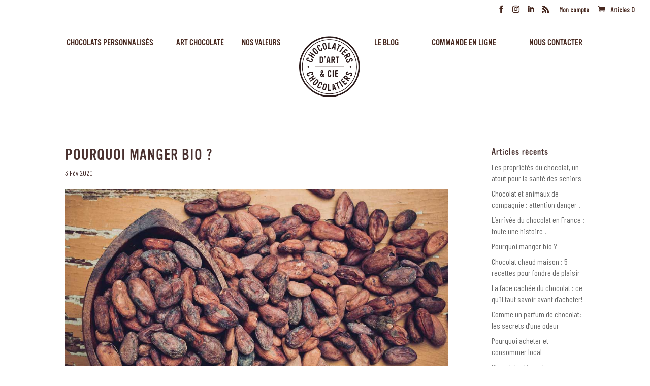

--- FILE ---
content_type: text/css
request_url: https://chocolatiersdart.com/wp-content/themes/chocolatiers/style.css?ver=4.27.5
body_size: 9
content:
/*
 Theme Name:     Chocolatiers d'Art
 Theme URI:      https://midimoinslequart.fr
 Description:    Thème pour les Chocolatiers d'Art
 Author:         Raoul Bouteille
 Author URI:     https://midimoinslequart.fr
 Template:       Divi
 Version:        1.0.0
*/


--- FILE ---
content_type: text/css
request_url: https://chocolatiersdart.com/wp-content/et-cache/global/et-divi-customizer-global.min.css?ver=1765876063
body_size: 2876
content:
body,.et_pb_column_1_2 .et_quote_content blockquote cite,.et_pb_column_1_2 .et_link_content a.et_link_main_url,.et_pb_column_1_3 .et_quote_content blockquote cite,.et_pb_column_3_8 .et_quote_content blockquote cite,.et_pb_column_1_4 .et_quote_content blockquote cite,.et_pb_blog_grid .et_quote_content blockquote cite,.et_pb_column_1_3 .et_link_content a.et_link_main_url,.et_pb_column_3_8 .et_link_content a.et_link_main_url,.et_pb_column_1_4 .et_link_content a.et_link_main_url,.et_pb_blog_grid .et_link_content a.et_link_main_url,body .et_pb_bg_layout_light .et_pb_post p,body .et_pb_bg_layout_dark .et_pb_post p{font-size:16px}.et_pb_slide_content,.et_pb_best_value{font-size:18px}body{color:#4a3230}h1,h2,h3,h4,h5,h6{color:#4a3230}body{line-height:1.4em}.woocommerce #respond input#submit,.woocommerce-page #respond input#submit,.woocommerce #content input.button,.woocommerce-page #content input.button,.woocommerce-message,.woocommerce-error,.woocommerce-info{background:#4a3230!important}#et_search_icon:hover,.mobile_menu_bar:before,.mobile_menu_bar:after,.et_toggle_slide_menu:after,.et-social-icon a:hover,.et_pb_sum,.et_pb_pricing li a,.et_pb_pricing_table_button,.et_overlay:before,.entry-summary p.price ins,.woocommerce div.product span.price,.woocommerce-page div.product span.price,.woocommerce #content div.product span.price,.woocommerce-page #content div.product span.price,.woocommerce div.product p.price,.woocommerce-page div.product p.price,.woocommerce #content div.product p.price,.woocommerce-page #content div.product p.price,.et_pb_member_social_links a:hover,.woocommerce .star-rating span:before,.woocommerce-page .star-rating span:before,.et_pb_widget li a:hover,.et_pb_filterable_portfolio .et_pb_portfolio_filters li a.active,.et_pb_filterable_portfolio .et_pb_portofolio_pagination ul li a.active,.et_pb_gallery .et_pb_gallery_pagination ul li a.active,.wp-pagenavi span.current,.wp-pagenavi a:hover,.nav-single a,.tagged_as a,.posted_in a{color:#4a3230}.et_pb_contact_submit,.et_password_protected_form .et_submit_button,.et_pb_bg_layout_light .et_pb_newsletter_button,.comment-reply-link,.form-submit .et_pb_button,.et_pb_bg_layout_light .et_pb_promo_button,.et_pb_bg_layout_light .et_pb_more_button,.woocommerce a.button.alt,.woocommerce-page a.button.alt,.woocommerce button.button.alt,.woocommerce button.button.alt.disabled,.woocommerce-page button.button.alt,.woocommerce-page button.button.alt.disabled,.woocommerce input.button.alt,.woocommerce-page input.button.alt,.woocommerce #respond input#submit.alt,.woocommerce-page #respond input#submit.alt,.woocommerce #content input.button.alt,.woocommerce-page #content input.button.alt,.woocommerce a.button,.woocommerce-page a.button,.woocommerce button.button,.woocommerce-page button.button,.woocommerce input.button,.woocommerce-page input.button,.et_pb_contact p input[type="checkbox"]:checked+label i:before,.et_pb_bg_layout_light.et_pb_module.et_pb_button{color:#4a3230}.footer-widget h4{color:#4a3230}.et-search-form,.nav li ul,.et_mobile_menu,.footer-widget li:before,.et_pb_pricing li:before,blockquote{border-color:#4a3230}.et_pb_counter_amount,.et_pb_featured_table .et_pb_pricing_heading,.et_quote_content,.et_link_content,.et_audio_content,.et_pb_post_slider.et_pb_bg_layout_dark,.et_slide_in_menu_container,.et_pb_contact p input[type="radio"]:checked+label i:before{background-color:#4a3230}a{color:#2d1c1c}.et_secondary_nav_enabled #page-container #top-header{background-color:#ffffff!important}#et-secondary-nav li ul{background-color:#ffffff}#top-header,#top-header a{color:#46271e}.et_header_style_centered .mobile_nav .select_page,.et_header_style_split .mobile_nav .select_page,.et_nav_text_color_light #top-menu>li>a,.et_nav_text_color_dark #top-menu>li>a,#top-menu a,.et_mobile_menu li a,.et_nav_text_color_light .et_mobile_menu li a,.et_nav_text_color_dark .et_mobile_menu li a,#et_search_icon:before,.et_search_form_container input,span.et_close_search_field:after,#et-top-navigation .et-cart-info{color:#46271e}.et_search_form_container input::-moz-placeholder{color:#46271e}.et_search_form_container input::-webkit-input-placeholder{color:#46271e}.et_search_form_container input:-ms-input-placeholder{color:#46271e}#top-header,#top-header a,#et-secondary-nav li li a,#top-header .et-social-icon a:before{font-size:14px}#top-menu li a{font-size:16px}body.et_vertical_nav .container.et_search_form_container .et-search-form input{font-size:16px!important}#top-menu li a,.et_search_form_container input{font-weight:normal;font-style:normal;text-transform:uppercase;text-decoration:none}.et_search_form_container input::-moz-placeholder{font-weight:normal;font-style:normal;text-transform:uppercase;text-decoration:none}.et_search_form_container input::-webkit-input-placeholder{font-weight:normal;font-style:normal;text-transform:uppercase;text-decoration:none}.et_search_form_container input:-ms-input-placeholder{font-weight:normal;font-style:normal;text-transform:uppercase;text-decoration:none}#top-menu li.current-menu-ancestor>a,#top-menu li.current-menu-item>a,#top-menu li.current_page_item>a{color:rgba(70,39,30,0.75)}#main-footer{background-color:#2d1c1c}#main-footer .footer-widget h4,#main-footer .widget_block h1,#main-footer .widget_block h2,#main-footer .widget_block h3,#main-footer .widget_block h4,#main-footer .widget_block h5,#main-footer .widget_block h6{color:#ffffff}.footer-widget li:before{border-color:#4a3230}#main-footer .footer-widget h4,#main-footer .widget_block h1,#main-footer .widget_block h2,#main-footer .widget_block h3,#main-footer .widget_block h4,#main-footer .widget_block h5,#main-footer .widget_block h6{font-weight:normal;font-style:normal;text-transform:uppercase;text-decoration:none}#footer-widgets .footer-widget li:before{top:10.6px}#et-footer-nav .bottom-nav li.current-menu-item a{color:#4a3230}#footer-bottom{background-color:rgba(0,0,0,0.2)}#footer-info,#footer-info a{color:rgba(255,255,255,0.5)}#footer-bottom .et-social-icon a{font-size:20px}#footer-bottom .et-social-icon a{color:#ffffff}@media only screen and (min-width:981px){.et_header_style_left #et-top-navigation,.et_header_style_split #et-top-navigation{padding:26px 0 0 0}.et_header_style_left #et-top-navigation nav>ul>li>a,.et_header_style_split #et-top-navigation nav>ul>li>a{padding-bottom:26px}.et_header_style_split .centered-inline-logo-wrap{width:52px;margin:-52px 0}.et_header_style_split .centered-inline-logo-wrap #logo{max-height:52px}.et_pb_svg_logo.et_header_style_split .centered-inline-logo-wrap #logo{height:52px}.et_header_style_centered #top-menu>li>a{padding-bottom:9px}.et_header_style_slide #et-top-navigation,.et_header_style_fullscreen #et-top-navigation{padding:17px 0 17px 0!important}.et_header_style_centered #main-header .logo_container{height:52px}.et_header_style_split #main-header .centered-inline-logo-wrap{width:auto;height:66px}.et_header_style_split #main-header.et-fixed-header .centered-inline-logo-wrap{width:auto;height:54px}.et_header_style_split .centered-inline-logo-wrap #logo,.et_header_style_split .et-fixed-header .centered-inline-logo-wrap #logo{height:auto;max-height:100%}.et_fixed_nav #page-container .et-fixed-header#top-header{background-color:#ffffff!important}.et_fixed_nav #page-container .et-fixed-header#top-header #et-secondary-nav li ul{background-color:#ffffff}.et-fixed-header #top-menu a,.et-fixed-header #et_search_icon:before,.et-fixed-header #et_top_search .et-search-form input,.et-fixed-header .et_search_form_container input,.et-fixed-header .et_close_search_field:after,.et-fixed-header #et-top-navigation .et-cart-info{color:#ffffff!important}.et-fixed-header .et_search_form_container input::-moz-placeholder{color:#ffffff!important}.et-fixed-header .et_search_form_container input::-webkit-input-placeholder{color:#ffffff!important}.et-fixed-header .et_search_form_container input:-ms-input-placeholder{color:#ffffff!important}.et-fixed-header #top-menu li.current-menu-ancestor>a,.et-fixed-header #top-menu li.current-menu-item>a,.et-fixed-header #top-menu li.current_page_item>a{color:#46271e!important}.et-fixed-header#top-header a{color:#46271e}}@media only screen and (min-width:1350px){.et_pb_row{padding:27px 0}.et_pb_section{padding:54px 0}.single.et_pb_pagebuilder_layout.et_full_width_page .et_post_meta_wrapper{padding-top:81px}.et_pb_fullwidth_section{padding:0}}body{font-family:'Barlow Condensed',sans-serif}h1,h2,h3,h4,h5,h6{font-family:'Vinyl',sans-serif;letter-spacing:1px}#et-top-navigation{font-family:'Vinyl',sans-serif}#main-header{box-shadow:none!important}#main-header.et-fixed-header{box-shadow:none!important}@media screen and (min-width:981px){.centered-inline-logo-wrap{width:150px!important}.et-fixed-header .centered-inline-logo-wrap{width:100px!important}.et_header_style_split #main-header .centered-inline-logo-wrap .logo_container{height:unset}.logo_container{position:absolute!important}.et_header_style_split #et-top-navigation{padding-top:35px!important}.et_header_style_split #et-top-navigation nav>ul>li>a{padding-bottom:35px}.et-fixed-header #top-menu a{color:#4a3230!important}.et-fixed-header .logo_container{top:21px}.et-fixed-header li.centered-inline-logo-wrap{margin-right:10px!important}.et-fixed-header #logo{min-height:80px!important;min-width:80px!important}#top-menu li.menu-texte a{font-size:1.2em!important}li.menu-blog,li.menu-commande{padding-right:42px!important}}@media screen and (min-width:1060px) and (max-width:1130px){#top-menu li.menu-texte a{font-size:1.1em!important}}@media screen and (min-width:981px) and (max-width:1059px){#top-menu li.menu-texte a{font-size:1em!important}}@media screen and (min-width:981px) and (max-width:1080px){#top-menu li{padding-right:10px}li.menu-blog,li.menu-commande{padding-right:24px!important}}@media screen and (max-width:980px){.et_header_style_split #logo{max-height:100px}}#top-menu li.menu-texte{display:inline-block;min-width:50px}#top-menu li.menu-texte a{text-decoration:none;line-height:25px;padding:0 10px;text-align:center;font-size:1.3em;text-transform:uppercase}#top-menu li.menu-texte a:after{content:'';display:block;margin:auto;height:1px;width:0;background:transparent;transition:width .5s ease,background-color .5s ease}#top-menu li.menu-texte a:hover:after{width:70%;background:#4a3230}.et_pb_module.et_pb_toggle.et_pb_toggle_item.et_pb_text_align_justified.et_pb_toggle_open,.et_pb_module.et_pb_toggle.et_pb_toggle_item.et_pb_text_align_justified.et_pb_toggle_close{max-width:550px;margin:0 auto}.et_pb_toggle .et_pb_toggle_title:before{left:0}.et_pb_toggle_open .et_pb_toggle_title:before,.et_pb_accordion_item.et_pb_toggle_open .et_pb_toggle_title:before{content:"\4b";font-size:24px}.et_pb_toggle_close .et_pb_toggle_title:before{content:"\4c";font-size:24px}.fullwidth-menu-nav li.menu-item-type-custom a:after{content:"|";padding-left:1.2em}.fullwidth-menu-nav li:last-child a:after{content:none}h2.woocommerce-loop-product__title{min-height:3em}.woocommerce a.button:hover{color:#4a3230!important}.home .woocommerce ul.products li.product .button{margin-top:0.5em;font-size:16px;font-weight:300}.home .woocommerce ul.products li.product{margin-bottom:2em}.woocommerce ul.products li.product .price{display:inline-block;color:#2d1c1c!important;font-size:1.2em}.woocommerce-product-weight{opacity:0.7}.woocommerce ul.products li.product .button{margin-top:1em!important;display:block;width:50%;margin:auto}.woocommerce-cart a.button.alt{border-color:#4a3230;background-color:#4a3230;color:#fff}.woocommerce button.button.alt:hover,.woocommerce button.button:hover,.woocommerce-page button.button.alt:hover,.woocommerce-page button.button:hover{color:#4a3230}#order_comments_field{margin-top:2em;color:#99a350;font-style:italic;font-size:1.2em}#uploadform{text-align:center}#pwpPreview{display:flex;flex-wrap:wrap}#pwpOrder{display:flex;justify-content:space-between;align-items:center}@media screen and (max-width:767px){#pwpOrder{flex-direction:column;overflow:scroll}}#pwpPreviewBtn input{padding:4px!important;border:0;text-decoration:underline}#pwpPreviewBtn input:hover{text-decoration:none}@media screen and (max-width:980px){#pwpPreviewBtn{display:flex!important;width:100%;justify-content:space-around}}.single .entry-content a{font-weight:bold;font-style:italic}.single .entry-content a:hover{text-decoration:underline}.single-post #main-content{padding-top:100px}.single-post #main-content .container{padding-top:0}.single-post h1.entry-title,.single-post h2,.single-post h3{text-transform:uppercase}.single-post h2,.single-post h3{padding-top:1em}.et_pb_gutters3.et_pb_footer_columns4 .footer-widget .fwidget{margin-bottom:15%}#main-footer .container{width:90%;max-width:1180px}#footer-widgets{padding-top:3%!important}.footer-widget{margin-bottom:3%!important}#main-footer #media_image-5 img{max-width:100px!important}#footer-bottom{padding-bottom:12px}#footer-bottom .container{margin-top:10px;width:90%;max-width:90%}.footer-widget #bloomwidget-2 h4.title{padding-bottom:0}#footer-bottom .et-social-icons{margin-top:-7px}#footer-bottom .et-social-icon a{border:#fff solid 2px;border-radius:50%;padding:7px 8px}.et-social-linkedin a:before{content:'\e09d'}.et_bloom .et_bloom_optin_1 .et_bloom_form_container .et_bloom_form_text p,.et_bloom .et_bloom_optin_1 .et_bloom_form_container form input,.et_bloom_optin_1 .et_bloom_form_container form button span{font-family:'Barlow Condensed',sans-serif!important}

--- FILE ---
content_type: text/plain
request_url: https://www.google-analytics.com/j/collect?v=1&_v=j102&a=893462553&t=pageview&_s=1&dl=https%3A%2F%2Fchocolatiersdart.com%2Fpourquoi-manger-bio%2F&ul=en-us%40posix&dt=Pourquoi%20manger%20bio%20%3F%20-%20Chocolatiers%20d%27Art%20et%20Cie&sr=1280x720&vp=1280x720&_u=IEBAAEABAAAAACAAI~&jid=1204324177&gjid=1473907530&cid=1769348710.1769233256&tid=UA-89487671-1&_gid=1354409874.1769233256&_r=1&_slc=1&z=1481604329
body_size: -452
content:
2,cG-855BJD76F2